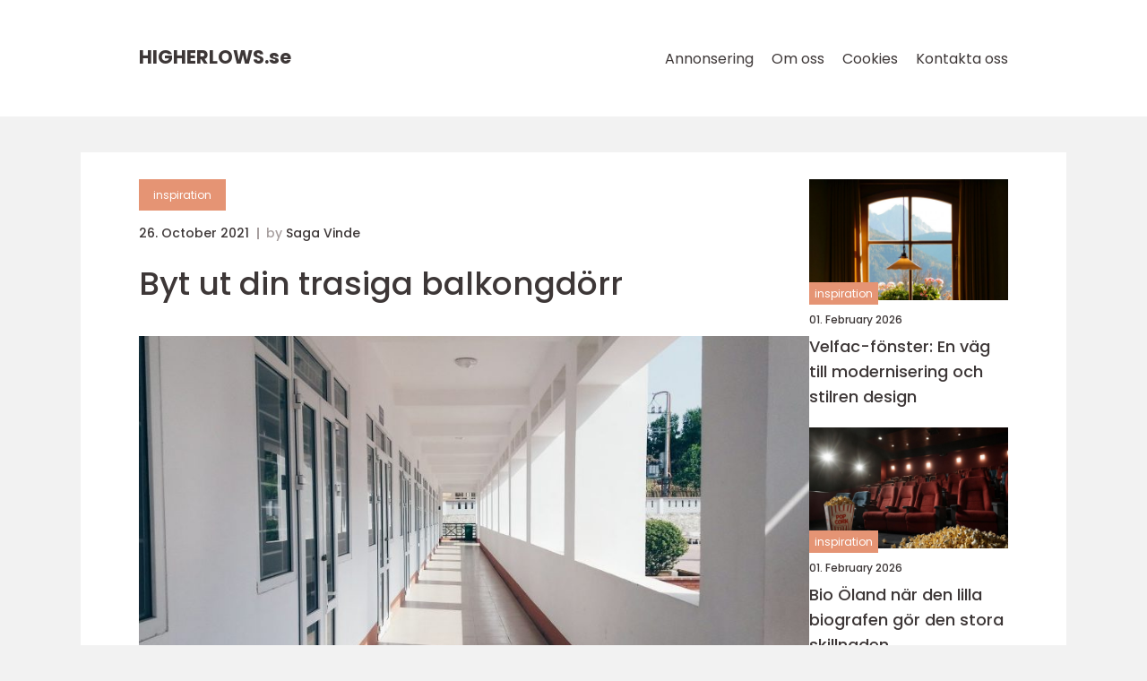

--- FILE ---
content_type: text/html; charset=UTF-8
request_url: https://higherlows.se/byt-ut-din-trasiga-balkongdorr/
body_size: 15273
content:
<!doctype html>
<html lang="sv-SE">
<head><meta charset="UTF-8"><script >var _wpmeteor={"rdelay":2000,"elementor-animations":true,"elementor-pp":true,"v":"2.3.10"};if(navigator.userAgent.match(/MSIE|Internet Explorer/i)||navigator.userAgent.match(/Trident\/7\..*?rv:11/i)){var href=document.location.href;if(!href.match(/[?&]wpmeteordisable/)){if(href.indexOf("?")==-1){if(href.indexOf("#")==-1){document.location.href=href+"?wpmeteordisable=1"}else{document.location.href=href.replace("#","?wpmeteordisable=1#")}}else{if(href.indexOf("#")==-1){document.location.href=href+"&wpmeteordisable=1"}else{document.location.href=href.replace("#","&wpmeteordisable=1#")}}}}</script><script >!function(t){var e={};function n(r){if(e[r])return e[r].exports;var o=e[r]={i:r,l:!1,exports:{}};return t[r].call(o.exports,o,o.exports,n),o.l=!0,o.exports}n.m=t,n.c=e,n.d=function(t,e,r){n.o(t,e)||Object.defineProperty(t,e,{enumerable:!0,get:r})},n.r=function(t){"undefined"!=typeof Symbol&&Symbol.toStringTag&&Object.defineProperty(t,Symbol.toStringTag,{value:"Module"}),Object.defineProperty(t,"__esModule",{value:!0})},n.t=function(t,e){if(1&e&&(t=n(t)),8&e)return t;if(4&e&&"object"==typeof t&&t&&t.__esModule)return t;var r=Object.create(null);if(n.r(r),Object.defineProperty(r,"default",{enumerable:!0,value:t}),2&e&&"string"!=typeof t)for(var o in t)n.d(r,o,function(e){return t[e]}.bind(null,o));return r},n.n=function(t){var e=t&&t.__esModule?function(){return t.default}:function(){return t};return n.d(e,"a",e),e},n.o=function(t,e){return Object.prototype.hasOwnProperty.call(t,e)},n.p="/",n(n.s=0)}([function(t,e,n){t.exports=n(1)},function(t,e,n){"use strict";n.r(e);var r=new(function(){function t(){this.l=[]}var e=t.prototype;return e.emit=function(t,e){void 0===e&&(e=null),this.l[t]&&this.l[t].forEach((function(t){return t(e)}))},e.on=function(t,e){var n;(n=this.l)[t]||(n[t]=[]),this.l[t].push(e)},e.off=function(t,e){this.l[t]=(this.l[t]||[]).filter((function(t){return t!==e}))},t}()),o=new Date,i=document,a=function(){function t(){this.known=[]}var e=t.prototype;return e.init=function(){var t,e=this,n=!1,o=function(t){if(!n&&t&&t.fn&&!t.__wpmeteor){var r=function(e){return i.addEventListener("DOMContentLoaded",(function(n){e.bind(i)(t,n)})),this};e.known.push([t,t.fn.ready,t.fn.init.prototype.ready]),t.fn.ready=r,t.fn.init.prototype.ready=r,t.__wpmeteor=!0}return t};window.jQuery&&(t=o(window.jQuery)),Object.defineProperty(window,"jQuery",{get:function(){return t},set:function(e){return t=o(e)}}),r.on("l",(function(){return n=!0}))},e.unmock=function(){this.known.forEach((function(t){var e=t[0],n=t[1],r=t[2];e.fn.ready=n,e.fn.init.prototype.ready=r}))},t}(),c={};!function(t,e){try{var n=Object.defineProperty({},e,{get:function(){c[e]=!0}});t.addEventListener(e,null,n),t.removeEventListener(e,null,n)}catch(t){}}(window,"passive");var u=c,f=window,d=document,s=["mouseover","keydown","touchmove","touchend","wheel"],l=["mouseover","mouseout","touchstart","touchmove","touchend","click"],p="data-wpmeteor-",v=function(){function t(){}return t.prototype.init=function(t){var e=!1,n=!1,o=function t(o){e||(e=!0,s.forEach((function(e){return d.body.removeEventListener(e,t,u)})),clearTimeout(n),location.href.match(/wpmeteornopreload/)||r.emit("pre"),r.emit("fi"))},i=function(t){var e=new MouseEvent("click",{view:t.view,bubbles:!0,cancelable:!0});return Object.defineProperty(e,"target",{writable:!1,value:t.target}),e};t<1e4&&r.on("i",(function(){e||(n=setTimeout(o,t))}));var a=[],c=function(t){t.target&&"dispatchEvent"in t.target&&("click"===t.type?(t.preventDefault(),t.stopPropagation(),a.push(i(t))):"touchmove"!==t.type&&a.push(t),t.target.setAttribute(p+t.type,!0))};r.on("l",(function(){var t;for(l.forEach((function(t){return f.removeEventListener(t,c)}));t=a.shift();){var e=t.target;e.getAttribute(p+"touchstart")&&e.getAttribute(p+"touchend")&&!e.getAttribute(p+"click")?(e.getAttribute(p+"touchmove")||(e.removeAttribute(p+"touchmove"),a.push(i(t))),e.removeAttribute(p+"touchstart"),e.removeAttribute(p+"touchend")):e.removeAttribute(p+t.type),e.dispatchEvent(t)}}));d.addEventListener("DOMContentLoaded",(function t(){s.forEach((function(t){return d.body.addEventListener(t,o,u)})),l.forEach((function(t){return f.addEventListener(t,c)})),d.removeEventListener("DOMContentLoaded",t)}))},t}(),m=document,h=m.createElement("span");h.setAttribute("id","elementor-device-mode"),h.setAttribute("class","elementor-screen-only");var y=window,b=document,g=b.documentElement,w=function(t){return t.getAttribute("class")||""},E=function(t,e){return t.setAttribute("class",e)},L=function(){window.addEventListener("load",(function(){var t=(m.body.appendChild(h),getComputedStyle(h,":after").content.replace(/"/g,"")),e=Math.max(g.clientWidth||0,y.innerWidth||0),n=Math.max(g.clientHeight||0,y.innerHeight||0),o=["_animation_"+t,"animation_"+t,"_animation","_animation","animation"];Array.from(b.querySelectorAll(".elementor-invisible")).forEach((function(t){var i=t.getBoundingClientRect();if(i.top+y.scrollY<=n&&i.left+y.scrollX<e)try{var a=JSON.parse(t.getAttribute("data-settings"));if(a.trigger_source)return;for(var c,u=a._animation_delay||a.animation_delay||0,f=0;f<o.length;f++)if(a[o[f]]){o[f],c=a[o[f]];break}if(c){var d=w(t),s="none"===c?d:d+" animated "+c,l=setTimeout((function(){E(t,s.replace(/\belementor\-invisible\b/,"")),o.forEach((function(t){return delete a[t]})),t.setAttribute("data-settings",JSON.stringify(a))}),u);r.on("fi",(function(){clearTimeout(l),E(t,w(t).replace(new RegExp("\b"+c+"\b"),""))}))}}catch(t){console.error(t)}}))}))},S=document,A="querySelectorAll",O="data-in-mega_smartmenus",_="DOMContentLoaded",j="readystatechange",P="message",k=console.error;!function(t,e,n,i,c,u,f,d,s){var l,p,m=t.constructor.name+"::",h=e.constructor.name+"::",y=function(e,n){n=n||t;for(var r=0;r<this.length;r++)e.call(n,this[r],r,this)};"NodeList"in t&&!NodeList.prototype.forEach&&(NodeList.prototype.forEach=y),"HTMLCollection"in t&&!HTMLCollection.prototype.forEach&&(HTMLCollection.prototype.forEach=y),_wpmeteor["elementor-animations"]&&L(),_wpmeteor["elementor-pp"]&&function(){var t=S.createElement("div");t.innerHTML='<span class="sub-arrow --wp-meteor"><i class="fa" aria-hidden="true"></i></span>';var e=t.firstChild;S.addEventListener("DOMContentLoaded",(function(){Array.from(S[A](".pp-advanced-menu ul")).forEach((function(t){if(!t.getAttribute(O)){(t.getAttribute("class")||"").match(/\bmega\-menu\b/)&&t[A]("ul").forEach((function(t){t.setAttribute(O,!0)}));var n=function(t){for(var e=[];t=t.previousElementSibling;)e.push(t);return e}(t),r=n.filter((function(t){return t})).filter((function(t){return"A"===t.tagName})).pop();if(r||(r=n.map((function(t){return Array.from(t[A]("a"))})).filter((function(t){return t})).flat().pop()),r){var o=e.cloneNode(!0);r.appendChild(o),new MutationObserver((function(t){t.forEach((function(t){t.addedNodes.forEach((function(t){if(1===t.nodeType&&"SPAN"===t.tagName)try{r.removeChild(o)}catch(t){}}))}))})).observe(r,{childList:!0})}}}))}))}();var b,g,w=[],E=[],x={},C=!1,T=!1,M=setTimeout;var N=e[n].bind(e),R=e[i].bind(e),H=t[n].bind(t),D=t[i].bind(t);"undefined"!=typeof EventTarget&&(b=EventTarget.prototype.addEventListener,g=EventTarget.prototype.removeEventListener,N=b.bind(e),R=g.bind(e),H=b.bind(t),D=g.bind(t));var z,q=e.createElement.bind(e),B=e.__proto__.__lookupGetter__("readyState").bind(e);Object.defineProperty(e,"readyState",{get:function(){return z||B()},set:function(t){return z=t}});var Q=function(t){return E.filter((function(e,n){var r=e[0],o=(e[1],e[2]);if(!(t.indexOf(r.type)<0)){o||(o=r.target);try{for(var i=o.constructor.name+"::"+r.type,a=0;a<x[i].length;a++){if(x[i][a])if(!W[i+"::"+n+"::"+a])return!0}}catch(t){}}})).length},W={},I=function(t){E.forEach((function(n,r){var o=n[0],i=n[1],a=n[2];if(!(t.indexOf(o.type)<0)){a||(a=o.target);try{var c=a.constructor.name+"::"+o.type;if((x[c]||[]).length)for(var u=0;u<x[c].length;u++){var f=x[c][u];if(f){var d=c+"::"+r+"::"+u;if(!W[d]){W[d]=!0,e.readyState=i;try{f.hasOwnProperty("prototype")&&f.prototype.constructor!==f?f(o):f.bind(a)(o)}catch(t){k(t,f)}}}}}catch(t){k(t)}}}))};N(_,(function(t){E.push([t,e.readyState,e])})),N(j,(function(t){E.push([t,e.readyState,e])})),H(_,(function(n){E.push([n,e.readyState,t])})),H(d,(function(n){E.push([n,e.readyState,t]),G||I([_,j,P,d])}));var J=function(n){E.push([n,e.readyState,t])};H(P,J),r.on("fi",(function(){T=!0,G=!0,e.readyState="loading",M(X)}));H(d,(function t(){C=!0,T&&!G&&(e.readyState="loading",M(X)),D(d,t)})),(new v).init(_wpmeteor.rdelay);var F=new a;F.init();var G=!1,X=function n(){var o=w.shift();if(o)if(o[c]("data-src"))o.hasAttribute("data-async")?(U(o),M(n)):U(o,n);else if("javascript/blocked"==o.type)U(o),M(n);else if(o.hasAttribute("data-wpmeteor-onload")){var i=o[c]("data-wpmeteor-onload");try{new Function(i).call(o)}catch(t){k(t)}M(n)}else M(n);else if(Q([_,j,P]))I([_,j,P]),M(n);else if(T&&C)if(Q([d,P]))I([d,P]),M(n);else{if(t.RocketLazyLoadScripts)try{RocketLazyLoadScripts.run()}catch(t){k(t)}e.readyState="complete",D(P,J),(x[m+"message"]||[]).forEach((function(t){H(P,t)})),F.unmock(),Z=N,$=R,nt=H,rt=D,G=!1,setTimeout((function(){return r.emit("l")}))}else G=!1},Y=function(t){for(var n=e.createElement("SCRIPT"),r=t.attributes,o=r.length-1;o>=0;o--)n.setAttribute(r[o].name,r[o].value);return n.bypass=!0,n.type=t.hasAttribute("data-wpmeteor-module")?"module":"text/javascript",(t.text||"").match(/^\s*class RocketLazyLoadScripts/)?n.text=t.text.replace(/^\s*class RocketLazyLoadScripts/,"window.RocketLazyLoadScripts=class").replace("RocketLazyLoadScripts.run();",""):n.text=t.text,n[f]("data-wpmeteor-after"),n},K=function(t,e){var n=t.parentNode;n&&n.replaceChild(e,t)},U=function(t,e){if(t[c]("data-src")){var r=Y(t),o=b?b.bind(r):r[n].bind(r);if(e){var i=function(){return M(e)};o(d,i),o(s,i)}r.src=t[c]("data-src"),r[f]("data-src"),K(t,r)}else"javascript/blocked"===t.type?K(t,Y(t)):onLoad&&onLoad()},V=function(t,e){var n=(x[t]||[]).indexOf(e);if(n>=0)return x[t][n]=void 0,!0},Z=function(t,e){if(e&&(t===_||t===j)){var n=h+t;return x[n]=x[n]||[],void x[n].push(e)}for(var r=arguments.length,o=new Array(r>2?r-2:0),i=2;i<r;i++)o[i-2]=arguments[i];return N.apply(void 0,[t,e].concat(o))},$=function(t,e){t===_&&V(h+t,e);return R(t,e)};Object.defineProperties(e,((l={})[n]={get:function(){return Z},set:function(){return Z}},l[i]={get:function(){return $},set:function(){return $}},l)),r.on("pre",(function(){return w.forEach((function(t){var n=t[c]("data-src");if(n){var r=q("link");r.rel="pre"+d,r.as="script",r.href=n,r.crossorigin=!0,e.head.appendChild(r)}}))})),N(_,(function(){e.querySelectorAll("script[data-wpmeteor-after]").forEach((function(t){return w.push(t)}));var t=["link"].map((function(t){return t+"[data-wpmeteor-onload]"})).join(",");e.querySelectorAll(t).forEach((function(t){return w.push(t)}))}));var tt=function(t){if(e.currentScript)try{var n=e.currentScript.parentElement,r=e.currentScript.nextSibling,i=document.createElement("div");i.innerHTML=t,Array.from(i.childNodes).forEach((function(t){"SCRIPT"===t.nodeName?n.insertBefore(Y(t),r):n.insertBefore(t,r)}))}catch(t){console.error(t)}else k((new Date-o)/1e3,"document.currentScript not set",t)},et=function(t){return tt(t+"\n")};Object.defineProperties(e,{write:{get:function(){return tt},set:function(t){return tt=t}},writeln:{get:function(){return et},set:function(t){return et=t}}});var nt=function(t,e){if(e&&(t===d||t===_||t===P)){var n=t===_?h+t:m+t;return x[n]=x[n]||[],void x[n].push(e)}for(var r=arguments.length,o=new Array(r>2?r-2:0),i=2;i<r;i++)o[i-2]=arguments[i];return H.apply(void 0,[t,e].concat(o))},rt=function(t,e){t===d&&V(t===_?h+t:m+t,e);return D(t,e)};Object.defineProperties(t,((p={})[n]={get:function(){return nt},set:function(){return nt}},p[i]={get:function(){return rt},set:function(){return rt}},p));var ot=function(t){var e;return{get:function(){return e},set:function(n){return e&&V(t,n),x[t]=x[t]||[],x[t].push(n),e=n}}},it=ot(m+d);Object.defineProperty(t,"onload",it),N(_,(function(){Object.defineProperty(e.body,"onload",it)})),Object.defineProperty(e,"onreadystatechange",ot(h+j)),Object.defineProperty(t,"onmessage",ot(m+P));var at=1,ct=function(){--at||r.emit("i")};H(d,(function t(){M((function(){e.querySelectorAll("img").forEach((function(t){if(!t.complete&&(t.currentSrc||t.src)&&"lazy"==!(t.loading||"").toLowerCase()||(r=t.getBoundingClientRect(),o=window.innerHeight||document.documentElement.clientHeight,i=window.innerWidth||document.documentElement.clientWidth,r.top>=-1*o*1&&r.left>=-1*i*1&&r.bottom<=2*o&&r.right<=2*i)){var e=new Image;e[n](d,ct),e[n](s,ct),e.src=t.currentSrc||t.src,at++}var r,o,i})),ct()})),D(d,t)}));var ut=Object.defineProperty;Object.defineProperty=function(n,r,o){return n===t&&["jQuery","onload"].indexOf(r)>=0||(n===e||n===e.body)&&["readyState","write"].indexOf(r)>=0?n:ut(n,r,o)},Object.defineProperties=function(t,e){for(var n in e)Object.defineProperty(t,n,e[n]);return t}}(window,document,"addEventListener","removeEventListener","getAttribute",0,"removeAttribute","load","error")}]);
</script>
    
    <meta name="viewport"
          content="width=device-width, user-scalable=no, initial-scale=1.0, maximum-scale=1.0, minimum-scale=1.0">

    <meta http-equiv="X-UA-Compatible" content="ie=edge">
    <link href="https://higherlows.se/wp-content/themes/klikko8_d_04_06_2025/assets/fonts/fonts.css" rel="stylesheet">
    <link rel="apple-touch-icon" sizes="180x180" href="https://higherlows.se/wp-content/themes/klikko8_d_04_06_2025/assets/images/favicon.png">
    <link rel="icon" type="image/png" sizes="32x32" href="https://higherlows.se/wp-content/themes/klikko8_d_04_06_2025/assets/images/favicon.png">
    <link rel="icon" type="image/png" sizes="16x16" href="https://higherlows.se/wp-content/themes/klikko8_d_04_06_2025/assets/images/favicon.png">
            <title>Byt ut din trasiga balkongdörr</title>
    <meta name='robots' content='index, follow' />
	<style>img:is([sizes="auto" i], [sizes^="auto," i]) { contain-intrinsic-size: 3000px 1500px }</style>
	
	<!-- This site is optimized with the Yoast SEO plugin v25.3.1 - https://yoast.com/wordpress/plugins/seo/ -->
	<link rel="canonical" href="https://higherlows.se/byt-ut-din-trasiga-balkongdorr/" />
	<meta property="og:locale" content="sv_SE" />
	<meta property="og:type" content="article" />
	<meta property="og:title" content="Byt ut din trasiga balkongdörr - higherlows" />
	<meta property="og:description" content="Planerar du att byta ut balkongdörren? En gammal sliten dörr kan vara ful att se på och läcka både kyla och väta. Det kan vara bra att byta ut den innan den rasar ihop helt. Riskera inte att dörren plötsligt blåser in.&nbsp; Anlita ett proffs som kan installera din nya balkongdörr åt dig istället. Genom [&hellip;]" />
	<meta property="og:url" content="https://higherlows.se/byt-ut-din-trasiga-balkongdorr/" />
	<meta property="og:site_name" content="higherlows" />
	<meta property="article:published_time" content="2021-10-26T18:22:11+00:00" />
	<meta property="article:modified_time" content="2025-10-23T10:26:58+00:00" />
	<meta property="og:image" content="https://higherlows.se/wp-content/uploads/2021/10/liiusuaISP0.jpeg" />
	<meta property="og:image:width" content="1000" />
	<meta property="og:image:height" content="562" />
	<meta property="og:image:type" content="image/jpeg" />
	<meta name="author" content="Saga Vinde" />
	<meta name="twitter:card" content="summary_large_image" />
	<script type="application/ld+json" class="yoast-schema-graph">{"@context":"https://schema.org","@graph":[{"@type":"WebPage","@id":"https://higherlows.se/byt-ut-din-trasiga-balkongdorr/","url":"https://higherlows.se/byt-ut-din-trasiga-balkongdorr/","name":"Byt ut din trasiga balkongdörr - higherlows","isPartOf":{"@id":"https://higherlows.se/#website"},"primaryImageOfPage":{"@id":"https://higherlows.se/byt-ut-din-trasiga-balkongdorr/#primaryimage"},"image":{"@id":"https://higherlows.se/byt-ut-din-trasiga-balkongdorr/#primaryimage"},"thumbnailUrl":"https://higherlows.se/wp-content/uploads/2021/10/liiusuaISP0.jpeg","datePublished":"2021-10-26T18:22:11+00:00","dateModified":"2025-10-23T10:26:58+00:00","author":{"@id":"https://higherlows.se/#/schema/person/1fc017acb07d901fa55b26a280dffed1"},"breadcrumb":{"@id":"https://higherlows.se/byt-ut-din-trasiga-balkongdorr/#breadcrumb"},"inLanguage":"sv-SE","potentialAction":[{"@type":"ReadAction","target":["https://higherlows.se/byt-ut-din-trasiga-balkongdorr/"]}]},{"@type":"ImageObject","inLanguage":"sv-SE","@id":"https://higherlows.se/byt-ut-din-trasiga-balkongdorr/#primaryimage","url":"https://higherlows.se/wp-content/uploads/2021/10/liiusuaISP0.jpeg","contentUrl":"https://higherlows.se/wp-content/uploads/2021/10/liiusuaISP0.jpeg","width":1000,"height":562},{"@type":"BreadcrumbList","@id":"https://higherlows.se/byt-ut-din-trasiga-balkongdorr/#breadcrumb","itemListElement":[{"@type":"ListItem","position":1,"name":"Hem","item":"https://higherlows.se/"},{"@type":"ListItem","position":2,"name":"Byt ut din trasiga balkongdörr"}]},{"@type":"WebSite","@id":"https://higherlows.se/#website","url":"https://higherlows.se/","name":"higherlows","description":"","potentialAction":[{"@type":"SearchAction","target":{"@type":"EntryPoint","urlTemplate":"https://higherlows.se/?s={search_term_string}"},"query-input":{"@type":"PropertyValueSpecification","valueRequired":true,"valueName":"search_term_string"}}],"inLanguage":"sv-SE"},{"@type":"Person","@id":"https://higherlows.se/#/schema/person/1fc017acb07d901fa55b26a280dffed1","name":"Saga Vinde","image":{"@type":"ImageObject","inLanguage":"sv-SE","@id":"https://higherlows.se/#/schema/person/image/","url":"https://secure.gravatar.com/avatar/5d693ffa116671b6ece435de92173771076d2bfeb192ac39af613058b1a36deb?s=96&d=mm&r=g","contentUrl":"https://secure.gravatar.com/avatar/5d693ffa116671b6ece435de92173771076d2bfeb192ac39af613058b1a36deb?s=96&d=mm&r=g","caption":"Saga Vinde"},"description":"Jag heter Saga Vinde och brinner f&ouml;r att skapa ber&auml;ttelser som f&auml;ngslar, ber&ouml;r och g&ouml;r verklig skillnad. Med en examen i medie- och kommunikationsvetenskap samt journalistik fr&aring;n Uppsala universitet har jag f&aring;tt en gedigen f&ouml;rst&aring;else f&ouml;r hur spr&aring;ket kan anv&auml;ndas strategiskt f&ouml;r att bygga relationer, forma identiteter och p&aring;verka beteenden. Under min karri&auml;r har jag arbetat med allt fr&aring;n varum&auml;rkeskommunikation och content marketing till redaktionellt inneh&aring;ll och kampanjer, och jag drivs alltid av viljan att skapa n&aring;got meningsfullt. &nbsp; Jag &auml;lskar att befinna mig i sk&auml;rningspunkten mellan strategi och kreativitet, d&auml;r id&eacute;er f&ouml;ds och v&auml;xer till genomt&auml;nkt kommunikation. Min styrka ligger i att lyssna in m&aring;lgruppen, f&ouml;rst&aring; varum&auml;rkets k&auml;rna och hitta den r&auml;tta tonen f&ouml;r att formulera budskap som inte bara n&aring;r fram &ndash; utan ocks&aring; stannar kvar i minnet. Oavsett om det handlar om att v&auml;cka k&auml;nslor, bygga f&ouml;rtroende eller driva handling, str&auml;var jag efter att skapa inneh&aring;ll som har tydligt syfte, v&auml;rde och relevans.","url":"https://higherlows.se/author/saga_vinde/"}]}</script>
	<!-- / Yoast SEO plugin. -->


<script  data-wpmeteor-after="REORDER" type="javascript/blocked">
/* <![CDATA[ */
window._wpemojiSettings = {"baseUrl":"https:\/\/s.w.org\/images\/core\/emoji\/16.0.1\/72x72\/","ext":".png","svgUrl":"https:\/\/s.w.org\/images\/core\/emoji\/16.0.1\/svg\/","svgExt":".svg","source":{"concatemoji":"https:\/\/higherlows.se\/wp-includes\/js\/wp-emoji-release.min.js?ver=6.8.3"}};
/*! This file is auto-generated */
!function(s,n){var o,i,e;function c(e){try{var t={supportTests:e,timestamp:(new Date).valueOf()};sessionStorage.setItem(o,JSON.stringify(t))}catch(e){}}function p(e,t,n){e.clearRect(0,0,e.canvas.width,e.canvas.height),e.fillText(t,0,0);var t=new Uint32Array(e.getImageData(0,0,e.canvas.width,e.canvas.height).data),a=(e.clearRect(0,0,e.canvas.width,e.canvas.height),e.fillText(n,0,0),new Uint32Array(e.getImageData(0,0,e.canvas.width,e.canvas.height).data));return t.every(function(e,t){return e===a[t]})}function u(e,t){e.clearRect(0,0,e.canvas.width,e.canvas.height),e.fillText(t,0,0);for(var n=e.getImageData(16,16,1,1),a=0;a<n.data.length;a++)if(0!==n.data[a])return!1;return!0}function f(e,t,n,a){switch(t){case"flag":return n(e,"\ud83c\udff3\ufe0f\u200d\u26a7\ufe0f","\ud83c\udff3\ufe0f\u200b\u26a7\ufe0f")?!1:!n(e,"\ud83c\udde8\ud83c\uddf6","\ud83c\udde8\u200b\ud83c\uddf6")&&!n(e,"\ud83c\udff4\udb40\udc67\udb40\udc62\udb40\udc65\udb40\udc6e\udb40\udc67\udb40\udc7f","\ud83c\udff4\u200b\udb40\udc67\u200b\udb40\udc62\u200b\udb40\udc65\u200b\udb40\udc6e\u200b\udb40\udc67\u200b\udb40\udc7f");case"emoji":return!a(e,"\ud83e\udedf")}return!1}function g(e,t,n,a){var r="undefined"!=typeof WorkerGlobalScope&&self instanceof WorkerGlobalScope?new OffscreenCanvas(300,150):s.createElement("canvas"),o=r.getContext("2d",{willReadFrequently:!0}),i=(o.textBaseline="top",o.font="600 32px Arial",{});return e.forEach(function(e){i[e]=t(o,e,n,a)}),i}function t(e){var t=s.createElement("script");t.src=e,t.defer=!0,s.head.appendChild(t)}"undefined"!=typeof Promise&&(o="wpEmojiSettingsSupports",i=["flag","emoji"],n.supports={everything:!0,everythingExceptFlag:!0},e=new Promise(function(e){s.addEventListener("DOMContentLoaded",e,{once:!0})}),new Promise(function(t){var n=function(){try{var e=JSON.parse(sessionStorage.getItem(o));if("object"==typeof e&&"number"==typeof e.timestamp&&(new Date).valueOf()<e.timestamp+604800&&"object"==typeof e.supportTests)return e.supportTests}catch(e){}return null}();if(!n){if("undefined"!=typeof Worker&&"undefined"!=typeof OffscreenCanvas&&"undefined"!=typeof URL&&URL.createObjectURL&&"undefined"!=typeof Blob)try{var e="postMessage("+g.toString()+"("+[JSON.stringify(i),f.toString(),p.toString(),u.toString()].join(",")+"));",a=new Blob([e],{type:"text/javascript"}),r=new Worker(URL.createObjectURL(a),{name:"wpTestEmojiSupports"});return void(r.onmessage=function(e){c(n=e.data),r.terminate(),t(n)})}catch(e){}c(n=g(i,f,p,u))}t(n)}).then(function(e){for(var t in e)n.supports[t]=e[t],n.supports.everything=n.supports.everything&&n.supports[t],"flag"!==t&&(n.supports.everythingExceptFlag=n.supports.everythingExceptFlag&&n.supports[t]);n.supports.everythingExceptFlag=n.supports.everythingExceptFlag&&!n.supports.flag,n.DOMReady=!1,n.readyCallback=function(){n.DOMReady=!0}}).then(function(){return e}).then(function(){var e;n.supports.everything||(n.readyCallback(),(e=n.source||{}).concatemoji?t(e.concatemoji):e.wpemoji&&e.twemoji&&(t(e.twemoji),t(e.wpemoji)))}))}((window,document),window._wpemojiSettings);
/* ]]> */
</script>
<style id='wp-emoji-styles-inline-css' type='text/css'>

	img.wp-smiley, img.emoji {
		display: inline !important;
		border: none !important;
		box-shadow: none !important;
		height: 1em !important;
		width: 1em !important;
		margin: 0 0.07em !important;
		vertical-align: -0.1em !important;
		background: none !important;
		padding: 0 !important;
	}
</style>
<link rel='stylesheet' id='wp-block-library-css' href='https://higherlows.se/wp-includes/css/dist/block-library/style.min.css?ver=6.8.3' type='text/css' media='all' />
<style id='classic-theme-styles-inline-css' type='text/css'>
/*! This file is auto-generated */
.wp-block-button__link{color:#fff;background-color:#32373c;border-radius:9999px;box-shadow:none;text-decoration:none;padding:calc(.667em + 2px) calc(1.333em + 2px);font-size:1.125em}.wp-block-file__button{background:#32373c;color:#fff;text-decoration:none}
</style>
<style id='global-styles-inline-css' type='text/css'>
:root{--wp--preset--aspect-ratio--square: 1;--wp--preset--aspect-ratio--4-3: 4/3;--wp--preset--aspect-ratio--3-4: 3/4;--wp--preset--aspect-ratio--3-2: 3/2;--wp--preset--aspect-ratio--2-3: 2/3;--wp--preset--aspect-ratio--16-9: 16/9;--wp--preset--aspect-ratio--9-16: 9/16;--wp--preset--color--black: #000000;--wp--preset--color--cyan-bluish-gray: #abb8c3;--wp--preset--color--white: #ffffff;--wp--preset--color--pale-pink: #f78da7;--wp--preset--color--vivid-red: #cf2e2e;--wp--preset--color--luminous-vivid-orange: #ff6900;--wp--preset--color--luminous-vivid-amber: #fcb900;--wp--preset--color--light-green-cyan: #7bdcb5;--wp--preset--color--vivid-green-cyan: #00d084;--wp--preset--color--pale-cyan-blue: #8ed1fc;--wp--preset--color--vivid-cyan-blue: #0693e3;--wp--preset--color--vivid-purple: #9b51e0;--wp--preset--gradient--vivid-cyan-blue-to-vivid-purple: linear-gradient(135deg,rgba(6,147,227,1) 0%,rgb(155,81,224) 100%);--wp--preset--gradient--light-green-cyan-to-vivid-green-cyan: linear-gradient(135deg,rgb(122,220,180) 0%,rgb(0,208,130) 100%);--wp--preset--gradient--luminous-vivid-amber-to-luminous-vivid-orange: linear-gradient(135deg,rgba(252,185,0,1) 0%,rgba(255,105,0,1) 100%);--wp--preset--gradient--luminous-vivid-orange-to-vivid-red: linear-gradient(135deg,rgba(255,105,0,1) 0%,rgb(207,46,46) 100%);--wp--preset--gradient--very-light-gray-to-cyan-bluish-gray: linear-gradient(135deg,rgb(238,238,238) 0%,rgb(169,184,195) 100%);--wp--preset--gradient--cool-to-warm-spectrum: linear-gradient(135deg,rgb(74,234,220) 0%,rgb(151,120,209) 20%,rgb(207,42,186) 40%,rgb(238,44,130) 60%,rgb(251,105,98) 80%,rgb(254,248,76) 100%);--wp--preset--gradient--blush-light-purple: linear-gradient(135deg,rgb(255,206,236) 0%,rgb(152,150,240) 100%);--wp--preset--gradient--blush-bordeaux: linear-gradient(135deg,rgb(254,205,165) 0%,rgb(254,45,45) 50%,rgb(107,0,62) 100%);--wp--preset--gradient--luminous-dusk: linear-gradient(135deg,rgb(255,203,112) 0%,rgb(199,81,192) 50%,rgb(65,88,208) 100%);--wp--preset--gradient--pale-ocean: linear-gradient(135deg,rgb(255,245,203) 0%,rgb(182,227,212) 50%,rgb(51,167,181) 100%);--wp--preset--gradient--electric-grass: linear-gradient(135deg,rgb(202,248,128) 0%,rgb(113,206,126) 100%);--wp--preset--gradient--midnight: linear-gradient(135deg,rgb(2,3,129) 0%,rgb(40,116,252) 100%);--wp--preset--font-size--small: 13px;--wp--preset--font-size--medium: 20px;--wp--preset--font-size--large: 36px;--wp--preset--font-size--x-large: 42px;--wp--preset--spacing--20: 0.44rem;--wp--preset--spacing--30: 0.67rem;--wp--preset--spacing--40: 1rem;--wp--preset--spacing--50: 1.5rem;--wp--preset--spacing--60: 2.25rem;--wp--preset--spacing--70: 3.38rem;--wp--preset--spacing--80: 5.06rem;--wp--preset--shadow--natural: 6px 6px 9px rgba(0, 0, 0, 0.2);--wp--preset--shadow--deep: 12px 12px 50px rgba(0, 0, 0, 0.4);--wp--preset--shadow--sharp: 6px 6px 0px rgba(0, 0, 0, 0.2);--wp--preset--shadow--outlined: 6px 6px 0px -3px rgba(255, 255, 255, 1), 6px 6px rgba(0, 0, 0, 1);--wp--preset--shadow--crisp: 6px 6px 0px rgba(0, 0, 0, 1);}:where(.is-layout-flex){gap: 0.5em;}:where(.is-layout-grid){gap: 0.5em;}body .is-layout-flex{display: flex;}.is-layout-flex{flex-wrap: wrap;align-items: center;}.is-layout-flex > :is(*, div){margin: 0;}body .is-layout-grid{display: grid;}.is-layout-grid > :is(*, div){margin: 0;}:where(.wp-block-columns.is-layout-flex){gap: 2em;}:where(.wp-block-columns.is-layout-grid){gap: 2em;}:where(.wp-block-post-template.is-layout-flex){gap: 1.25em;}:where(.wp-block-post-template.is-layout-grid){gap: 1.25em;}.has-black-color{color: var(--wp--preset--color--black) !important;}.has-cyan-bluish-gray-color{color: var(--wp--preset--color--cyan-bluish-gray) !important;}.has-white-color{color: var(--wp--preset--color--white) !important;}.has-pale-pink-color{color: var(--wp--preset--color--pale-pink) !important;}.has-vivid-red-color{color: var(--wp--preset--color--vivid-red) !important;}.has-luminous-vivid-orange-color{color: var(--wp--preset--color--luminous-vivid-orange) !important;}.has-luminous-vivid-amber-color{color: var(--wp--preset--color--luminous-vivid-amber) !important;}.has-light-green-cyan-color{color: var(--wp--preset--color--light-green-cyan) !important;}.has-vivid-green-cyan-color{color: var(--wp--preset--color--vivid-green-cyan) !important;}.has-pale-cyan-blue-color{color: var(--wp--preset--color--pale-cyan-blue) !important;}.has-vivid-cyan-blue-color{color: var(--wp--preset--color--vivid-cyan-blue) !important;}.has-vivid-purple-color{color: var(--wp--preset--color--vivid-purple) !important;}.has-black-background-color{background-color: var(--wp--preset--color--black) !important;}.has-cyan-bluish-gray-background-color{background-color: var(--wp--preset--color--cyan-bluish-gray) !important;}.has-white-background-color{background-color: var(--wp--preset--color--white) !important;}.has-pale-pink-background-color{background-color: var(--wp--preset--color--pale-pink) !important;}.has-vivid-red-background-color{background-color: var(--wp--preset--color--vivid-red) !important;}.has-luminous-vivid-orange-background-color{background-color: var(--wp--preset--color--luminous-vivid-orange) !important;}.has-luminous-vivid-amber-background-color{background-color: var(--wp--preset--color--luminous-vivid-amber) !important;}.has-light-green-cyan-background-color{background-color: var(--wp--preset--color--light-green-cyan) !important;}.has-vivid-green-cyan-background-color{background-color: var(--wp--preset--color--vivid-green-cyan) !important;}.has-pale-cyan-blue-background-color{background-color: var(--wp--preset--color--pale-cyan-blue) !important;}.has-vivid-cyan-blue-background-color{background-color: var(--wp--preset--color--vivid-cyan-blue) !important;}.has-vivid-purple-background-color{background-color: var(--wp--preset--color--vivid-purple) !important;}.has-black-border-color{border-color: var(--wp--preset--color--black) !important;}.has-cyan-bluish-gray-border-color{border-color: var(--wp--preset--color--cyan-bluish-gray) !important;}.has-white-border-color{border-color: var(--wp--preset--color--white) !important;}.has-pale-pink-border-color{border-color: var(--wp--preset--color--pale-pink) !important;}.has-vivid-red-border-color{border-color: var(--wp--preset--color--vivid-red) !important;}.has-luminous-vivid-orange-border-color{border-color: var(--wp--preset--color--luminous-vivid-orange) !important;}.has-luminous-vivid-amber-border-color{border-color: var(--wp--preset--color--luminous-vivid-amber) !important;}.has-light-green-cyan-border-color{border-color: var(--wp--preset--color--light-green-cyan) !important;}.has-vivid-green-cyan-border-color{border-color: var(--wp--preset--color--vivid-green-cyan) !important;}.has-pale-cyan-blue-border-color{border-color: var(--wp--preset--color--pale-cyan-blue) !important;}.has-vivid-cyan-blue-border-color{border-color: var(--wp--preset--color--vivid-cyan-blue) !important;}.has-vivid-purple-border-color{border-color: var(--wp--preset--color--vivid-purple) !important;}.has-vivid-cyan-blue-to-vivid-purple-gradient-background{background: var(--wp--preset--gradient--vivid-cyan-blue-to-vivid-purple) !important;}.has-light-green-cyan-to-vivid-green-cyan-gradient-background{background: var(--wp--preset--gradient--light-green-cyan-to-vivid-green-cyan) !important;}.has-luminous-vivid-amber-to-luminous-vivid-orange-gradient-background{background: var(--wp--preset--gradient--luminous-vivid-amber-to-luminous-vivid-orange) !important;}.has-luminous-vivid-orange-to-vivid-red-gradient-background{background: var(--wp--preset--gradient--luminous-vivid-orange-to-vivid-red) !important;}.has-very-light-gray-to-cyan-bluish-gray-gradient-background{background: var(--wp--preset--gradient--very-light-gray-to-cyan-bluish-gray) !important;}.has-cool-to-warm-spectrum-gradient-background{background: var(--wp--preset--gradient--cool-to-warm-spectrum) !important;}.has-blush-light-purple-gradient-background{background: var(--wp--preset--gradient--blush-light-purple) !important;}.has-blush-bordeaux-gradient-background{background: var(--wp--preset--gradient--blush-bordeaux) !important;}.has-luminous-dusk-gradient-background{background: var(--wp--preset--gradient--luminous-dusk) !important;}.has-pale-ocean-gradient-background{background: var(--wp--preset--gradient--pale-ocean) !important;}.has-electric-grass-gradient-background{background: var(--wp--preset--gradient--electric-grass) !important;}.has-midnight-gradient-background{background: var(--wp--preset--gradient--midnight) !important;}.has-small-font-size{font-size: var(--wp--preset--font-size--small) !important;}.has-medium-font-size{font-size: var(--wp--preset--font-size--medium) !important;}.has-large-font-size{font-size: var(--wp--preset--font-size--large) !important;}.has-x-large-font-size{font-size: var(--wp--preset--font-size--x-large) !important;}
:where(.wp-block-post-template.is-layout-flex){gap: 1.25em;}:where(.wp-block-post-template.is-layout-grid){gap: 1.25em;}
:where(.wp-block-columns.is-layout-flex){gap: 2em;}:where(.wp-block-columns.is-layout-grid){gap: 2em;}
:root :where(.wp-block-pullquote){font-size: 1.5em;line-height: 1.6;}
</style>
<link rel='stylesheet' id='style-css' href='https://higherlows.se/wp-content/themes/klikko8_d_04_06_2025/style.css?ver=6.8.3' type='text/css' media='all' />
<link rel='stylesheet' id='app-style-css' href='https://higherlows.se/wp-content/themes/klikko8_d_04_06_2025/assets/css/app.css?ver=6.8.3' type='text/css' media='all' />
<link rel='stylesheet' id='owl-style-css' href='https://higherlows.se/wp-content/themes/klikko8_d_04_06_2025/assets/css/owl.carousel.min.css?ver=6.8.3' type='text/css' media='all' />
<script  data-wpmeteor-after="REORDER" type="javascript/blocked" data-src="https://higherlows.se/wp-includes/js/jquery/jquery.min.js?ver=3.7.1" id="jquery-core-js"></script>
<script  data-wpmeteor-after="REORDER" type="javascript/blocked" data-src="https://higherlows.se/wp-includes/js/jquery/jquery-migrate.min.js?ver=3.4.1" id="jquery-migrate-js"></script>
<link rel="https://api.w.org/" href="https://higherlows.se/wp-json/" /><link rel="alternate" title="JSON" type="application/json" href="https://higherlows.se/wp-json/wp/v2/posts/207" /><link rel="EditURI" type="application/rsd+xml" title="RSD" href="https://higherlows.se/xmlrpc.php?rsd" />
<meta name="generator" content="WordPress 6.8.3" />
<link rel='shortlink' href='https://higherlows.se/?p=207' />
<link rel="alternate" title="oEmbed (JSON)" type="application/json+oembed" href="https://higherlows.se/wp-json/oembed/1.0/embed?url=https%3A%2F%2Fhigherlows.se%2Fbyt-ut-din-trasiga-balkongdorr%2F" />
<link rel="alternate" title="oEmbed (XML)" type="text/xml+oembed" href="https://higherlows.se/wp-json/oembed/1.0/embed?url=https%3A%2F%2Fhigherlows.se%2Fbyt-ut-din-trasiga-balkongdorr%2F&#038;format=xml" />
<script  data-wpmeteor-after="REORDER" type="javascript/blocked">
(function(url){
	if(/(?:Chrome\/26\.0\.1410\.63 Safari\/537\.31|WordfenceTestMonBot)/.test(navigator.userAgent)){ return; }
	var addEvent = function(evt, handler) {
		if (window.addEventListener) {
			document.addEventListener(evt, handler, false);
		} else if (window.attachEvent) {
			document.attachEvent('on' + evt, handler);
		}
	};
	var removeEvent = function(evt, handler) {
		if (window.removeEventListener) {
			document.removeEventListener(evt, handler, false);
		} else if (window.detachEvent) {
			document.detachEvent('on' + evt, handler);
		}
	};
	var evts = 'contextmenu dblclick drag dragend dragenter dragleave dragover dragstart drop keydown keypress keyup mousedown mousemove mouseout mouseover mouseup mousewheel scroll'.split(' ');
	var logHuman = function() {
		if (window.wfLogHumanRan) { return; }
		window.wfLogHumanRan = true;
		var wfscr = document.createElement('script');
		wfscr.type = 'text/javascript';
		wfscr.async = true;
		wfscr.src = url + '&r=' + Math.random();
		(document.getElementsByTagName('head')[0]||document.getElementsByTagName('body')[0]).appendChild(wfscr);
		for (var i = 0; i < evts.length; i++) {
			removeEvent(evts[i], logHuman);
		}
	};
	for (var i = 0; i < evts.length; i++) {
		addEvent(evts[i], logHuman);
	}
})('//higherlows.se/?wordfence_lh=1&hid=BDBE76E6119917F2C3C0A8FE4BE5C339');
</script>
    <script type="application/ld+json">
        {
          "@context": "https://schema.org",
          "@type": "NewsArticle",
          "mainEntityOfPage": {
            "@type": "WebPage",
            "@id": "https://higherlows.se/byt-ut-din-trasiga-balkongdorr/"
          },
          "headline": "Byt ut din trasiga balkongdörr",
          "image": "https://higherlows.se/wp-content/uploads/2021/10/liiusuaISP0-880x562.jpeg",
          "datePublished": "2021-10-26T18:22:11+02:00",
          "dateModified":  "2025-10-23T12:26:58+02:00",
          "author": {
            "@type": "Person",
            "name": "Saga Vinde"
          },
          "publisher": {
             "@type": "Organization",
             "name": "higherlows",
             "logo": {
                "@type": "ImageObject",
                "url": "https://higherlows.se/wp-content/themes/klikko8_d_04_06_2025/assets/images/favicon.png"
             }
          }
        }
    </script>

    </head>
<body class="wp-singular post-template-default single single-post postid-207 single-format-standard wp-theme-klikko8_d_04_06_2025">
<header id="dl-navigation" class="dl-header-nav">
    <div class="dl-container">
        <div class="dl-nav__body">
            <div id="dl-burger-nav" class="dl-nav__burger">
                <i class="dl-burger-item"></i>
                <i class="dl-burger-item"></i>
                <i class="dl-burger-item"></i>
                <div class="dl-burger-name">
                    Menu                </div>
            </div>

            <div class="dl-nav__logo">
                <a href="https://higherlows.se" class="dl-logo">
                    <span class="dl-site-name">
                        higherlows.<span>se</span>                    </span>
                </a>
            </div>
            <div class="dl-nav__menu">
                <div class="menu-klikko-main-menu-container"><ul id="menu-klikko-main-menu" class="menu"><li id="menu-item-572" class="menu-item menu-item-type-post_type menu-item-object-page menu-item-572"><a href="https://higherlows.se/annonsering/">Annonsering</a></li>
<li id="menu-item-573" class="menu-item menu-item-type-post_type menu-item-object-page menu-item-573"><a href="https://higherlows.se/om-oss/">Om oss</a></li>
<li id="menu-item-574" class="menu-item menu-item-type-post_type menu-item-object-page menu-item-privacy-policy menu-item-574"><a rel="privacy-policy" href="https://higherlows.se/cookies/">Cookies</a></li>
<li id="menu-item-575" class="menu-item menu-item-type-post_type menu-item-object-page menu-item-575"><a href="https://higherlows.se/kontakta-oss/">Kontakta oss</a></li>
</ul></div>            </div>
        </div>
    </div>
</header>
<main class="dl-main">
    <div class="dl-top-banner">
    <div id="HeaderWideBanner970" class="dl-banner-l"></div>
</div>    <div class="dl-outer-container">
        <div class="dl-left-banner-block">
    <div id="LeftSidebarScrollBanner300" class="dl-banner"></div>
</div>        <div class="dl-inner-container">
            <div class="dl-content">
<div class="dl-row">
    <article class="dl-single__body">
        
    <a href="https://higherlows.se/category/inspiration/"
       class="dl-single__cat dl-cat-big">
        inspiration    </a>

    <div class="dl-post-info">
    <span class="dl-post-info__date dl-font-xs dl-bold">
        26. October 2021    </span>
    <span class="dl-post-info__author dl-font-xs dl-bold">
        by <span><a href="https://higherlows.se/author/saga_vinde/">Saga Vinde</a></span>    </span>
</div>        <h1 class="dl-single__title">
            Byt ut din trasiga balkongdörr        </h1>
        <div class="dl-single__thumbnail">
                    <img src="https://higherlows.se/wp-content/uploads/2021/10/liiusuaISP0-880x562.jpeg"
             alt="Byt ut din trasiga balkongdörr"
             class="dl-img-cover"
        >
            </div>
                <div class="dl-single__content dl-main-content dl-font-s dl-line-1-5">
            <p><span style="font-weight: 400;">Planerar du att byta ut balkongdörren? En gammal sliten dörr kan vara ful att se på och läcka både kyla och väta. Det kan vara bra att byta ut den innan den rasar ihop helt. Riskera inte att dörren plötsligt blåser in.&nbsp;</span></p>
<p><span style="font-weight: 400;">Anlita ett proffs som kan installera din nya balkongdörr åt dig istället. Genom att ringa ett enda samtal kan du få både en ny dörr och en hantverkare som sätter upp dörren åt dig. Bekvämt eller hur? Men varför inte passa på att se över dina alternativ innan du ringer det där samtalet?</span></p>
<h2><span style="font-weight: 400;">Ska det vara en balkongdörr, eller en balkongdörr?</span></h2>
<p><span style="font-weight: 400;">Fundera på om din nuvarande balkongdörr verkligen fyller de funktioner som du behöver. Du kan mäta och anpassa nya dörrar så att de passar dig. En del balkongdörrar kommer i en standardstorlek och de kan funka om du har standardmått och basic behov.&nbsp;</span></p>
<p><span style="font-weight: 400;">Sedan finns det tvådelade dörrar, dörrar med fönster, utan fönster eller varför inte en liten kattlucka för Missen när den kommer hem från sina äventyr. En del dörrar har enkelfönster, andra har dubbla eller trippla fönster.</span></p>
<p>&nbsp;</p>
<p><img decoding="async" style="width: 504px; height: 336px; display: block; margin-left: auto; margin-right: auto;" src="https://wsnonline.dk/storage/image-gallery-images/pexels-6407630.jpeg"></p>
<p>&nbsp;</p>
<h3><span style="font-weight: 400;">Fixa jobbet snabbt och enkelt</span></h3>
<p><span style="font-weight: 400;">Om du känner dig händig är det förstås möjligt att fixa jobbet själv. Men om du är ovan kan det ta tid. Om du gör fel med dörren kanske du rentav får köpa en ny. Det kan bli dyrt. Varför ta onödiga risker?&nbsp;</span></p>
<p><span style="font-weight: 400;">Vänd dig till en riktig hantverkare. De vet vad de gör och hur de ska uppfylla dina behov. De kan dessutom ge dig tips om vilken dörr du ska köpa för att bli nöjd. Berätta om dina önskemål och se vad de erbjuder. Dessutom går det snabbt och du kan återgå till att njuta av din balkong fullt ut på nolltid! Vet du inte var du ska vända dig?</span> <a href="https://klarfonster.se/dorrar/altandorr">Hitta din nya balkongdörr här</a><span style="font-weight: 400;">.</span></p>
        </div>
        
    <div class="dl-section-sitemap">
        <a href="https://higherlows.se/sitemap/" class="dl-sitemap-title">
            Läs fler inlägg här        </a>
    </div>

        </article>
    <div class="dl-separator"></div>
    <aside class="dl-aside-posts">
                    <div class="dl-aside-track">
                
<div class="dl-card-aside">
    <div class="dl-card-aside__head dl-card-img">
        <a href="https://higherlows.se/velfac-fonster-en-vag-till-modernisering-och-stilren-design/" class="dl-full-content">
                    <img src="https://higherlows.se/wp-content/uploads/2026/02/kU6xGAcd7jQ.jpeg"
             alt="Velfac-fönster: En väg till modernisering och stilren design"
             class="dl-img-cover"
        >
    
    <a href="https://higherlows.se/category/inspiration/"
       class="dl-card-aside__cat dl-cat-abs">
        inspiration    </a>

            </a>
    </div>
    <p class="dl-card-aside__date dl-font-xxs dl-bold">
        01. February 2026    </p>
    <a href="https://higherlows.se/velfac-fonster-en-vag-till-modernisering-och-stilren-design/" class="dl-card-aside__title dl-short-title dl-font-m dl-bold">
        Velfac-fönster: En väg till modernisering och stilren design    </a>
</div>
<div class="dl-card-aside">
    <div class="dl-card-aside__head dl-card-img">
        <a href="https://higherlows.se/bio-oland-nar-den-lilla-biografen-gor-den-stora-skillnaden/" class="dl-full-content">
                    <img src="https://higherlows.se/wp-content/uploads/2026/02/6722203020892.jpeg"
             alt="Bio Öland  när den lilla biografen gör den stora skillnaden"
             class="dl-img-cover"
        >
    
    <a href="https://higherlows.se/category/inspiration/"
       class="dl-card-aside__cat dl-cat-abs">
        inspiration    </a>

            </a>
    </div>
    <p class="dl-card-aside__date dl-font-xxs dl-bold">
        01. February 2026    </p>
    <a href="https://higherlows.se/bio-oland-nar-den-lilla-biografen-gor-den-stora-skillnaden/" class="dl-card-aside__title dl-short-title dl-font-m dl-bold">
        Bio Öland  när den lilla biografen gör den stora skillnaden    </a>
</div>
<div class="dl-card-aside">
    <div class="dl-card-aside__head dl-card-img">
        <a href="https://higherlows.se/stallina-funktion-anvandning-och-val-for-sakra-lyft-och-forankringar/" class="dl-full-content">
                    <img src="https://higherlows.se/wp-content/uploads/2026/01/67f6ac597dbcd.jpeg"
             alt="Stållina  funktion, användning och val för säkra lyft och förankringar"
             class="dl-img-cover"
        >
    
    <a href="https://higherlows.se/category/inspiration/"
       class="dl-card-aside__cat dl-cat-abs">
        inspiration    </a>

            </a>
    </div>
    <p class="dl-card-aside__date dl-font-xxs dl-bold">
        19. January 2026    </p>
    <a href="https://higherlows.se/stallina-funktion-anvandning-och-val-for-sakra-lyft-och-forankringar/" class="dl-card-aside__title dl-short-title dl-font-m dl-bold">
        Stållina  funktion, användning och val för säkra lyft och förankringar    </a>
</div>
<div class="dl-card-aside">
    <div class="dl-card-aside__head dl-card-img">
        <a href="https://higherlows.se/at-borrning-effektiv-borrning-for-sakra-och-hallbara-markarbeten/" class="dl-full-content">
                    <img src="https://higherlows.se/wp-content/uploads/2026/01/68b356a9d3f21.jpeg"
             alt="At borrning  effektiv borrning för säkra och hållbara markarbeten"
             class="dl-img-cover"
        >
    
    <a href="https://higherlows.se/category/inspiration/"
       class="dl-card-aside__cat dl-cat-abs">
        inspiration    </a>

            </a>
    </div>
    <p class="dl-card-aside__date dl-font-xxs dl-bold">
        15. January 2026    </p>
    <a href="https://higherlows.se/at-borrning-effektiv-borrning-for-sakra-och-hallbara-markarbeten/" class="dl-card-aside__title dl-short-title dl-font-m dl-bold">
        At borrning  effektiv borrning för säkra och hållbara markarbeten    </a>
</div>
<div class="dl-card-aside">
    <div class="dl-card-aside__head dl-card-img">
        <a href="https://higherlows.se/brollopsfotograf-sa-valjer-du-ratt-fotograf-till-din-stora-dag/" class="dl-full-content">
                    <img src="https://higherlows.se/wp-content/uploads/2026/01/6724baced5c61.jpeg"
             alt="Bröllopsfotograf  så väljer du rätt fotograf till din stora dag"
             class="dl-img-cover"
        >
    
    <a href="https://higherlows.se/category/inspiration/"
       class="dl-card-aside__cat dl-cat-abs">
        inspiration    </a>

            </a>
    </div>
    <p class="dl-card-aside__date dl-font-xxs dl-bold">
        15. January 2026    </p>
    <a href="https://higherlows.se/brollopsfotograf-sa-valjer-du-ratt-fotograf-till-din-stora-dag/" class="dl-card-aside__title dl-short-title dl-font-m dl-bold">
        Bröllopsfotograf  så väljer du rätt fotograf till din stora dag    </a>
</div>
<div class="dl-card-aside">
    <div class="dl-card-aside__head dl-card-img">
        <a href="https://higherlows.se/truckutbildning-jonkoping-en-smart-investering-for-jobb-och-sakerhet/" class="dl-full-content">
                    <img src="https://higherlows.se/wp-content/uploads/2026/01/692b393fd4f03.jpeg"
             alt="Truckutbildning jönköping  en smart investering för jobb och säkerhet"
             class="dl-img-cover"
        >
    
    <a href="https://higherlows.se/category/inspiration/"
       class="dl-card-aside__cat dl-cat-abs">
        inspiration    </a>

            </a>
    </div>
    <p class="dl-card-aside__date dl-font-xxs dl-bold">
        15. January 2026    </p>
    <a href="https://higherlows.se/truckutbildning-jonkoping-en-smart-investering-for-jobb-och-sakerhet/" class="dl-card-aside__title dl-short-title dl-font-m dl-bold">
        Truckutbildning jönköping  en smart investering för jobb och säkerhet    </a>
</div>
<div class="dl-card-aside">
    <div class="dl-card-aside__head dl-card-img">
        <a href="https://higherlows.se/presenning-sa-valjer-du-ratt-skydd-for-alla-arstider/" class="dl-full-content">
                    <img src="https://higherlows.se/wp-content/uploads/2026/01/67f0314378673.jpeg"
             alt="Presenning  så väljer du rätt skydd för alla årstider"
             class="dl-img-cover"
        >
    
    <a href="https://higherlows.se/category/inspiration/"
       class="dl-card-aside__cat dl-cat-abs">
        inspiration    </a>

            </a>
    </div>
    <p class="dl-card-aside__date dl-font-xxs dl-bold">
        15. January 2026    </p>
    <a href="https://higherlows.se/presenning-sa-valjer-du-ratt-skydd-for-alla-arstider/" class="dl-card-aside__title dl-short-title dl-font-m dl-bold">
        Presenning  så väljer du rätt skydd för alla årstider    </a>
</div>
<div class="dl-card-aside">
    <div class="dl-card-aside__head dl-card-img">
        <a href="https://higherlows.se/frisor-linkoping-sa-valjer-du-salong-som-verkligen-forstar-ditt-har/" class="dl-full-content">
                    <img src="https://higherlows.se/wp-content/uploads/2026/01/pixabay-7022733.jpeg"
             alt="Frisör Linköping - så väljer du salong som verkligen förstår ditt hår"
             class="dl-img-cover"
        >
    
    <a href="https://higherlows.se/category/inspiration/"
       class="dl-card-aside__cat dl-cat-abs">
        inspiration    </a>

            </a>
    </div>
    <p class="dl-card-aside__date dl-font-xxs dl-bold">
        14. January 2026    </p>
    <a href="https://higherlows.se/frisor-linkoping-sa-valjer-du-salong-som-verkligen-forstar-ditt-har/" class="dl-card-aside__title dl-short-title dl-font-m dl-bold">
        Frisör Linköping - så väljer du salong som verkligen förstår ditt hår    </a>
</div>
<div class="dl-card-aside">
    <div class="dl-card-aside__head dl-card-img">
        <a href="https://higherlows.se/shakerkok-tidlos-form-funktion-och-massivt-tra/" class="dl-full-content">
                    <img src="https://higherlows.se/wp-content/uploads/2026/01/6728b5ee940dc.jpeg"
             alt="Shakerkök  tidlös form, funktion och massivt trä"
             class="dl-img-cover"
        >
    
    <a href="https://higherlows.se/category/inspiration/"
       class="dl-card-aside__cat dl-cat-abs">
        inspiration    </a>

            </a>
    </div>
    <p class="dl-card-aside__date dl-font-xxs dl-bold">
        13. January 2026    </p>
    <a href="https://higherlows.se/shakerkok-tidlos-form-funktion-och-massivt-tra/" class="dl-card-aside__title dl-short-title dl-font-m dl-bold">
        Shakerkök  tidlös form, funktion och massivt trä    </a>
</div>
<div class="dl-card-aside">
    <div class="dl-card-aside__head dl-card-img">
        <a href="https://higherlows.se/begravningsbyra-malmo-stod-trygghet-och-personliga-avsked/" class="dl-full-content">
                    <img src="https://higherlows.se/wp-content/uploads/2026/01/6720ebbf4ff1b.jpeg"
             alt="Begravningsbyrå malmö  stöd, trygghet och personliga avsked"
             class="dl-img-cover"
        >
    
    <a href="https://higherlows.se/category/inspiration/"
       class="dl-card-aside__cat dl-cat-abs">
        inspiration    </a>

            </a>
    </div>
    <p class="dl-card-aside__date dl-font-xxs dl-bold">
        13. January 2026    </p>
    <a href="https://higherlows.se/begravningsbyra-malmo-stod-trygghet-och-personliga-avsked/" class="dl-card-aside__title dl-short-title dl-font-m dl-bold">
        Begravningsbyrå malmö  stöd, trygghet och personliga avsked    </a>
</div>
<div class="dl-card-aside">
    <div class="dl-card-aside__head dl-card-img">
        <a href="https://higherlows.se/byggskivor-grunden-for-hallbara-och-smarta-vaggsystem/" class="dl-full-content">
                    <img src="https://higherlows.se/wp-content/uploads/2026/01/9a481c2bbaa8d537a4f76f3fbf0affc35722a724.jpg"
             alt="Byggskivor: grunden för hållbara och smarta väggsystem"
             class="dl-img-cover"
        >
    
    <a href="https://higherlows.se/category/inspiration/"
       class="dl-card-aside__cat dl-cat-abs">
        inspiration    </a>

            </a>
    </div>
    <p class="dl-card-aside__date dl-font-xxs dl-bold">
        13. January 2026    </p>
    <a href="https://higherlows.se/byggskivor-grunden-for-hallbara-och-smarta-vaggsystem/" class="dl-card-aside__title dl-short-title dl-font-m dl-bold">
        Byggskivor: grunden för hållbara och smarta väggsystem    </a>
</div>
<div class="dl-card-aside">
    <div class="dl-card-aside__head dl-card-img">
        <a href="https://higherlows.se/cykeltur-gotland-upplev-on-pa-tva-hjul/" class="dl-full-content">
                    <img src="https://higherlows.se/wp-content/uploads/2026/01/67c8bc945d8d0.jpeg"
             alt="Cykeltur Gotland: upplev ön på två hjul"
             class="dl-img-cover"
        >
    
    <a href="https://higherlows.se/category/inspiration/"
       class="dl-card-aside__cat dl-cat-abs">
        inspiration    </a>

            </a>
    </div>
    <p class="dl-card-aside__date dl-font-xxs dl-bold">
        13. January 2026    </p>
    <a href="https://higherlows.se/cykeltur-gotland-upplev-on-pa-tva-hjul/" class="dl-card-aside__title dl-short-title dl-font-m dl-bold">
        Cykeltur Gotland: upplev ön på två hjul    </a>
</div>            </div>
            </aside>
</div>

<div class="dl-inner-content-banner dl-banner-big">
    <div id="BodyBottomWideBanner970" class="dl-banner-l"></div>
    <div id="BodyBottomWideBanner728" class="dl-banner-m"></div>
    <div id="BodyBottomMobileBanner320" class="dl-banner-s"></div>
</div>
    <div class="dl-category-posts">
        <h2 class="dl-related-articles">
            Fler nyheter        </h2>
        <div class="dl-row">
                            <div class="dl-col-sm-6 dl-col-md-4">
                    <div class="dl-card-md">
    <div class="dl-card-md__head dl-card-img">
        <a href="https://higherlows.se/velfac-fonster-en-vag-till-modernisering-och-stilren-design/" class="dl-full-content">
                    <img src="https://higherlows.se/wp-content/uploads/2026/02/kU6xGAcd7jQ.jpeg"
             alt="Velfac-fönster: En väg till modernisering och stilren design"
             class="dl-img-cover"
        >
            </a>
        
    <a href="https://higherlows.se/category/inspiration/"
       class="dl-card-md__cat dl-cat-abs">
        inspiration    </a>

        </div>
    <p class="dl-card-md__date dl-font-xxs dl-bold">
        01. February 2026    </p>
    <a href="https://higherlows.se/velfac-fonster-en-vag-till-modernisering-och-stilren-design/" class="dl-short-title dl-font-m dl-bold dl-line-1-2">
        Velfac-fönster: En väg till modernisering och stilren design    </a>
</div>                </div>
                            <div class="dl-col-sm-6 dl-col-md-4">
                    <div class="dl-card-md">
    <div class="dl-card-md__head dl-card-img">
        <a href="https://higherlows.se/bio-oland-nar-den-lilla-biografen-gor-den-stora-skillnaden/" class="dl-full-content">
                    <img src="https://higherlows.se/wp-content/uploads/2026/02/6722203020892.jpeg"
             alt="Bio Öland  när den lilla biografen gör den stora skillnaden"
             class="dl-img-cover"
        >
            </a>
        
    <a href="https://higherlows.se/category/inspiration/"
       class="dl-card-md__cat dl-cat-abs">
        inspiration    </a>

        </div>
    <p class="dl-card-md__date dl-font-xxs dl-bold">
        01. February 2026    </p>
    <a href="https://higherlows.se/bio-oland-nar-den-lilla-biografen-gor-den-stora-skillnaden/" class="dl-short-title dl-font-m dl-bold dl-line-1-2">
        Bio Öland  när den lilla biografen gör den stora skillnaden    </a>
</div>                </div>
                            <div class="dl-col-sm-6 dl-col-md-4">
                    <div class="dl-card-md">
    <div class="dl-card-md__head dl-card-img">
        <a href="https://higherlows.se/stallina-funktion-anvandning-och-val-for-sakra-lyft-och-forankringar/" class="dl-full-content">
                    <img src="https://higherlows.se/wp-content/uploads/2026/01/67f6ac597dbcd.jpeg"
             alt="Stållina  funktion, användning och val för säkra lyft och förankringar"
             class="dl-img-cover"
        >
            </a>
        
    <a href="https://higherlows.se/category/inspiration/"
       class="dl-card-md__cat dl-cat-abs">
        inspiration    </a>

        </div>
    <p class="dl-card-md__date dl-font-xxs dl-bold">
        19. January 2026    </p>
    <a href="https://higherlows.se/stallina-funktion-anvandning-och-val-for-sakra-lyft-och-forankringar/" class="dl-short-title dl-font-m dl-bold dl-line-1-2">
        Stållina  funktion, användning och val för säkra lyft och förankringar    </a>
</div>                </div>
                            <div class="dl-col-sm-6 dl-col-md-4">
                    <div class="dl-card-md">
    <div class="dl-card-md__head dl-card-img">
        <a href="https://higherlows.se/at-borrning-effektiv-borrning-for-sakra-och-hallbara-markarbeten/" class="dl-full-content">
                    <img src="https://higherlows.se/wp-content/uploads/2026/01/68b356a9d3f21.jpeg"
             alt="At borrning  effektiv borrning för säkra och hållbara markarbeten"
             class="dl-img-cover"
        >
            </a>
        
    <a href="https://higherlows.se/category/inspiration/"
       class="dl-card-md__cat dl-cat-abs">
        inspiration    </a>

        </div>
    <p class="dl-card-md__date dl-font-xxs dl-bold">
        15. January 2026    </p>
    <a href="https://higherlows.se/at-borrning-effektiv-borrning-for-sakra-och-hallbara-markarbeten/" class="dl-short-title dl-font-m dl-bold dl-line-1-2">
        At borrning  effektiv borrning för säkra och hållbara markarbeten    </a>
</div>                </div>
                            <div class="dl-col-sm-6 dl-col-md-4">
                    <div class="dl-card-md">
    <div class="dl-card-md__head dl-card-img">
        <a href="https://higherlows.se/brollopsfotograf-sa-valjer-du-ratt-fotograf-till-din-stora-dag/" class="dl-full-content">
                    <img src="https://higherlows.se/wp-content/uploads/2026/01/6724baced5c61.jpeg"
             alt="Bröllopsfotograf  så väljer du rätt fotograf till din stora dag"
             class="dl-img-cover"
        >
            </a>
        
    <a href="https://higherlows.se/category/inspiration/"
       class="dl-card-md__cat dl-cat-abs">
        inspiration    </a>

        </div>
    <p class="dl-card-md__date dl-font-xxs dl-bold">
        15. January 2026    </p>
    <a href="https://higherlows.se/brollopsfotograf-sa-valjer-du-ratt-fotograf-till-din-stora-dag/" class="dl-short-title dl-font-m dl-bold dl-line-1-2">
        Bröllopsfotograf  så väljer du rätt fotograf till din stora dag    </a>
</div>                </div>
                            <div class="dl-col-sm-6 dl-col-md-4">
                    <div class="dl-card-md">
    <div class="dl-card-md__head dl-card-img">
        <a href="https://higherlows.se/truckutbildning-jonkoping-en-smart-investering-for-jobb-och-sakerhet/" class="dl-full-content">
                    <img src="https://higherlows.se/wp-content/uploads/2026/01/692b393fd4f03.jpeg"
             alt="Truckutbildning jönköping  en smart investering för jobb och säkerhet"
             class="dl-img-cover"
        >
            </a>
        
    <a href="https://higherlows.se/category/inspiration/"
       class="dl-card-md__cat dl-cat-abs">
        inspiration    </a>

        </div>
    <p class="dl-card-md__date dl-font-xxs dl-bold">
        15. January 2026    </p>
    <a href="https://higherlows.se/truckutbildning-jonkoping-en-smart-investering-for-jobb-och-sakerhet/" class="dl-short-title dl-font-m dl-bold dl-line-1-2">
        Truckutbildning jönköping  en smart investering för jobb och säkerhet    </a>
</div>                </div>
                    </div>
    </div>
</div>
</div>
<div class="dl-right-banner-block">
    <div id="RightSidebarScrollBanner300" class="dl-banner"></div>
</div></div>
</main>
<footer id="dl-footer" class="dl-footer">
    <div class="dl-container">
        <div class="dl-footer__nav">
            <div class="dl-footer__nav_wrapper">
                <div class="dl-footer-column">
                    <div class="dl-site-data__wrapper">
                        <a href="https://higherlows.se" class="dl-site-data__logo dl-logo">
                            <span class="dl-site-name">
                                higherlows.<span>se</span>                            </span>
                        </a>
                        <div class="dl-site-data">
                            <img class="dl-contact-image-footer" src="https://higherlows.se/wp-content/themes/klikko8_d_04_06_2025/assets/images/contact_image_footer.svg">
                            <p>web:
                                                                    <a href="https://www.klikko.dk/" target="_blank" class="dl-ext-link">
                                        www.klikko.dk
                                    </a>
                                                            </p>
                        </div>
                        
<div class="dl-site-data__social">
                </div>
                    </div>
                </div>
                <div class="dl-footer-column dl-font-xs">
                    <h2 class="dl-footer-column__title dl-font-m">
                        Menu                    </h2>
                    <div class="menu-klikko-footer-menu-container"><ul id="menu-klikko-footer-menu" class="menu"><li id="menu-item-576" class="menu-item menu-item-type-post_type menu-item-object-page menu-item-576"><a href="https://higherlows.se/annonsering/">Annonsering</a></li>
<li id="menu-item-577" class="menu-item menu-item-type-post_type menu-item-object-page menu-item-577"><a href="https://higherlows.se/om-oss/">Om oss</a></li>
<li id="menu-item-578" class="menu-item menu-item-type-post_type menu-item-object-page menu-item-privacy-policy menu-item-578"><a rel="privacy-policy" href="https://higherlows.se/cookies/">Cookies</a></li>
<li id="menu-item-579" class="menu-item menu-item-type-post_type menu-item-object-page menu-item-579"><a href="https://higherlows.se/kontakta-oss/">Kontakta oss</a></li>
<li id="menu-item-580" class="menu-item menu-item-type-post_type menu-item-object-page menu-item-580"><a href="https://higherlows.se/sitemap/">Sitemap</a></li>
</ul></div>                </div>
            </div>
        </div>
    </div>
</footer>


<div id="dl-cookie-notice" class="dl-cookie-notice">
    <div class="dl-cookie-notice-container">
        <span id="dl-cn-notice-text" class="dl-cn-text-container">
           På vores website bruges cookies til at huske dine indstillinger, statistik og personalisering af indhold og annoncer. Denne information deles med tredjepart. Ved fortsat brug af websiden godkender du cookiepolitikken.        </span>
        <div id="dl-cn-notice-buttons">
            <span id="dl-cn-accept-cookie" class="dl-cn-button dl-cn-accept-cookie" data-cookie-set="accept">
                Ok            </span>
            <a href="https://higherlows.se/cookies/" class="dl-cn-button dl-cn-more-info" target="_blank">
                Privatlivspolitik            </a>
            <span id="dl-cn-close-notice" class="dl-cn-close-icon" data-cookie-set="accept"></span>
        </div>
    </div>
</div>

<script  data-wpmeteor-after="REORDER" type="javascript/blocked" data-src="//banners.wsnonline.dk/aHR0cHM6Ly9oaWdoZXJsb3dzLnNl/script/"
></script>

<script type="speculationrules">
{"prefetch":[{"source":"document","where":{"and":[{"href_matches":"\/*"},{"not":{"href_matches":["\/wp-*.php","\/wp-admin\/*","\/wp-content\/uploads\/*","\/wp-content\/*","\/wp-content\/plugins\/*","\/wp-content\/themes\/klikko8_d_04_06_2025\/*","\/*\\?(.+)"]}},{"not":{"selector_matches":"a[rel~=\"nofollow\"]"}},{"not":{"selector_matches":".no-prefetch, .no-prefetch a"}}]},"eagerness":"conservative"}]}
</script>
<script  data-wpmeteor-after="REORDER" type="javascript/blocked" id="main-script-js-extra">
/* <![CDATA[ */
var klikko_ajax = {"ajaxurl":"https:\/\/higherlows.se\/wp-admin\/admin-ajax.php"};
/* ]]> */
</script>
<script  data-wpmeteor-after="REORDER" type="javascript/blocked" data-src="https://higherlows.se/wp-content/themes/klikko8_d_04_06_2025/assets/js/app.js?ver=1769980648" id="main-script-js"></script>
<script  data-wpmeteor-after="REORDER" type="javascript/blocked" data-src="https://higherlows.se/wp-content/themes/klikko8_d_04_06_2025/assets/js/libs/owl.carousel.min.js?ver=1769980648" id="owl-script-js"></script>
<script  data-wpmeteor-after="REORDER" type="javascript/blocked" data-src="https://higherlows.se/wp-content/themes/klikko8_d_04_06_2025/assets/js/app_jquery.js?ver=1769980648" id="jquery-script-js"></script>
</body>
</html>